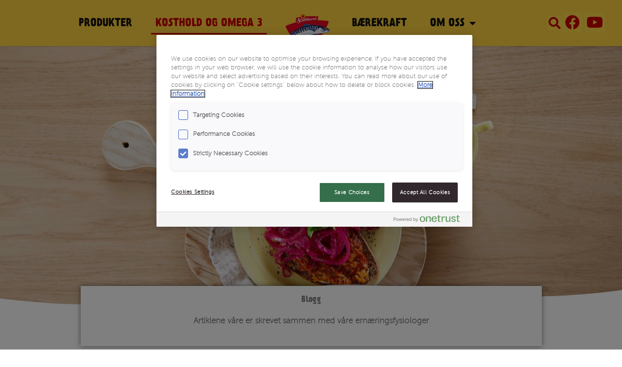

--- FILE ---
content_type: text/css
request_url: https://www.stabbur-makrell.no/wp-content/uploads/sites/42/elementor/css/post-615.css?ver=1735906008
body_size: 632
content:
.elementor-kit-615{--e-global-color-primary:#CC0000;--e-global-color-secondary:#FFDA4A;--e-global-color-text:#3A3A3A;--e-global-color-accent:#CC0000;--e-global-color-24df750:#06366D;--e-global-color-897d9d7:#FFFFFF;--e-global-typography-primary-font-family:"Pratar-Sans";--e-global-typography-primary-font-weight:600;--e-global-typography-secondary-font-family:"Pratar-Sans";--e-global-typography-secondary-font-size:1.3em;--e-global-typography-secondary-font-weight:400;--e-global-typography-text-font-family:"Museo-Sans";--e-global-typography-text-font-weight:400;--e-global-typography-accent-font-family:"Museo-Sans";--e-global-typography-accent-font-weight:600;--e-global-typography-6d5d7b9-font-family:"Pratar-Sans";--e-global-typography-6d5d7b9-font-size:1.3em;--e-global-typography-6d5d7b9-font-weight:600;--e-global-typography-6d5d7b9-text-transform:uppercase;--e-global-typography-59b7323-font-family:"Pratar-Sans";--e-global-typography-59b7323-font-size:1.2em;--e-global-typography-59b7323-font-weight:400;--e-global-typography-12d0fce-font-family:"Museo-Sans";--e-global-typography-12d0fce-font-size:17px;--e-global-typography-12d0fce-font-weight:600;--e-global-typography-12d0fce-line-height:1.8em;}.elementor-kit-615 e-page-transition{background-color:#FFBC7D;}.elementor-section.elementor-section-boxed > .elementor-container{max-width:1200px;}.e-con{--container-max-width:1200px;}.elementor-widget:not(:last-child){margin-block-end:20px;}.elementor-element{--widgets-spacing:20px 20px;}{}h1.entry-title{display:var(--page-title-display);}@media(max-width:1024px){.elementor-kit-615{--e-global-typography-12d0fce-font-size:16px;--e-global-typography-12d0fce-line-height:1.8em;}.elementor-section.elementor-section-boxed > .elementor-container{max-width:1024px;}.e-con{--container-max-width:1024px;}}@media(max-width:767px){.elementor-kit-615{--e-global-typography-12d0fce-font-size:15px;--e-global-typography-12d0fce-line-height:1.8em;}.elementor-section.elementor-section-boxed > .elementor-container{max-width:767px;}.e-con{--container-max-width:767px;}}/* Start Custom Fonts CSS */@font-face {
	font-family: 'Pratar-Sans';
	font-style: normal;
	font-weight: normal;
	font-display: auto;
	src: url('https://www.stabbur-makrell.no/wp-content/uploads/sites/42/2022/10/pratersansot-bold-webfont1.woff') format('woff');
}
/* End Custom Fonts CSS */
/* Start Custom Fonts CSS */@font-face {
	font-family: 'Museo-Sans';
	font-style: normal;
	font-weight: normal;
	font-display: auto;
	src: url('https://www.stabbur-makrell.no/wp-content/uploads/sites/42/2022/10/museosans-100-webfont.woff2') format('woff2'),
		url('https://www.stabbur-makrell.no/wp-content/uploads/sites/42/2022/10/museosans-100-webfont.woff') format('woff'),
		url('https://www.stabbur-makrell.no/wp-content/uploads/sites/42/2022/10/museosans-100-webfont.ttf') format('truetype');
}
/* End Custom Fonts CSS */

--- FILE ---
content_type: text/css
request_url: https://www.stabbur-makrell.no/wp-content/uploads/sites/42/elementor/css/post-18.css?ver=1735919210
body_size: 1948
content:
.elementor-18 .elementor-element.elementor-element-7c9586c5:not(.elementor-motion-effects-element-type-background), .elementor-18 .elementor-element.elementor-element-7c9586c5 > .elementor-motion-effects-container > .elementor-motion-effects-layer{background-image:url("https://www.stabbur-makrell.no/wp-content/uploads/sites/42/2022/02/2021-11-Stabbur-Makrell21813.DoneB_-scaled.jpg");background-position:center center;background-repeat:no-repeat;background-size:cover;}.elementor-18 .elementor-element.elementor-element-7c9586c5 > .elementor-background-overlay{background-color:var( --e-global-color-24df750 );opacity:0.33;transition:background 0.3s, border-radius 0.3s, opacity 0.3s;}.elementor-18 .elementor-element.elementor-element-7c9586c5 > .elementor-container{min-height:534px;}.elementor-18 .elementor-element.elementor-element-7c9586c5{transition:background 0.3s, border 0.3s, border-radius 0.3s, box-shadow 0.3s;margin-top:0px;margin-bottom:0px;padding:0px 70px 0px 070px;}.elementor-18 .elementor-element.elementor-element-7c9586c5 > .elementor-shape-bottom svg{width:calc(100% + 1.3px);height:44px;transform:translateX(-50%) rotateY(180deg);}.elementor-18 .elementor-element.elementor-element-6860b764 > .elementor-container{max-width:949px;}.elementor-18 .elementor-element.elementor-element-6860b764{margin-top:-40px;margin-bottom:0px;}.elementor-18 .elementor-element.elementor-element-67dc7ca:not(.elementor-motion-effects-element-type-background) > .elementor-widget-wrap, .elementor-18 .elementor-element.elementor-element-67dc7ca > .elementor-widget-wrap > .elementor-motion-effects-container > .elementor-motion-effects-layer{background-color:var( --e-global-color-897d9d7 );}.elementor-18 .elementor-element.elementor-element-67dc7ca > .elementor-element-populated{box-shadow:0px 0px 10px 0px rgba(0,0,0,0.5);transition:background 0.3s, border 0.3s, border-radius 0.3s, box-shadow 0.3s;padding:20px 40px 20px 40px;}.elementor-18 .elementor-element.elementor-element-67dc7ca > .elementor-element-populated > .elementor-background-overlay{transition:background 0.3s, border-radius 0.3s, opacity 0.3s;}.elementor-18 .elementor-element.elementor-element-2da71a49{text-align:center;}.elementor-18 .elementor-element.elementor-element-2da71a49 .elementor-heading-title{font-family:var( --e-global-typography-primary-font-family ), Sans-serif;font-weight:var( --e-global-typography-primary-font-weight );}.elementor-18 .elementor-element.elementor-element-32f66e0f{text-align:center;font-family:var( --e-global-typography-12d0fce-font-family ), Sans-serif;font-size:var( --e-global-typography-12d0fce-font-size );font-weight:var( --e-global-typography-12d0fce-font-weight );line-height:var( --e-global-typography-12d0fce-line-height );}.elementor-18 .elementor-element.elementor-element-3a81ea78{margin-top:040px;margin-bottom:80px;}.elementor-18 .elementor-element.elementor-element-4aaa13d5{--grid-row-gap:35px;--grid-column-gap:30px;}.elementor-18 .elementor-element.elementor-element-4aaa13d5 .elementor-posts-container .elementor-post__thumbnail{padding-bottom:calc( 0.38 * 100% );}.elementor-18 .elementor-element.elementor-element-4aaa13d5:after{content:"0.38";}.elementor-18 .elementor-element.elementor-element-4aaa13d5 .elementor-post__thumbnail__link{width:100%;}.elementor-18 .elementor-element.elementor-element-4aaa13d5 .elementor-post__meta-data span + span:before{content:"///";}.elementor-18 .elementor-element.elementor-element-4aaa13d5 .elementor-post__text{padding:20px 20px 20px 20px;margin-bottom:15px;}.elementor-18 .elementor-element.elementor-element-4aaa13d5 .elementor-post{box-shadow:0px 0px 10px 0px rgba(0,0,0,0.5);}.elementor-18 .elementor-element.elementor-element-4aaa13d5.elementor-posts--thumbnail-left .elementor-post__thumbnail__link{margin-right:20px;}.elementor-18 .elementor-element.elementor-element-4aaa13d5.elementor-posts--thumbnail-right .elementor-post__thumbnail__link{margin-left:20px;}.elementor-18 .elementor-element.elementor-element-4aaa13d5.elementor-posts--thumbnail-top .elementor-post__thumbnail__link{margin-bottom:20px;}.elementor-18 .elementor-element.elementor-element-4aaa13d5 .elementor-post__title, .elementor-18 .elementor-element.elementor-element-4aaa13d5 .elementor-post__title a{font-family:var( --e-global-typography-59b7323-font-family ), Sans-serif;font-size:var( --e-global-typography-59b7323-font-size );font-weight:var( --e-global-typography-59b7323-font-weight );}.elementor-18 .elementor-element.elementor-element-4aaa13d5 .elementor-post__title{margin-bottom:15px;}.elementor-18 .elementor-element.elementor-element-4aaa13d5 .elementor-post__meta-data{font-family:"Museo-Sans", Sans-serif;margin-bottom:15px;}.elementor-18 .elementor-element.elementor-element-4aaa13d5 .elementor-post__excerpt p{font-family:var( --e-global-typography-12d0fce-font-family ), Sans-serif;font-size:var( --e-global-typography-12d0fce-font-size );font-weight:var( --e-global-typography-12d0fce-font-weight );line-height:var( --e-global-typography-12d0fce-line-height );}.elementor-18 .elementor-element.elementor-element-4aaa13d5 .elementor-post__excerpt{margin-bottom:15px;}.elementor-18 .elementor-element.elementor-element-4aaa13d5 a.elementor-post__read-more{font-family:var( --e-global-typography-accent-font-family ), Sans-serif;font-weight:var( --e-global-typography-accent-font-weight );}.elementor-18 .elementor-element.elementor-element-4aaa13d5 .elementor-pagination{text-align:center;}body:not(.rtl) .elementor-18 .elementor-element.elementor-element-4aaa13d5 .elementor-pagination .page-numbers:not(:first-child){margin-left:calc( 10px/2 );}body:not(.rtl) .elementor-18 .elementor-element.elementor-element-4aaa13d5 .elementor-pagination .page-numbers:not(:last-child){margin-right:calc( 10px/2 );}body.rtl .elementor-18 .elementor-element.elementor-element-4aaa13d5 .elementor-pagination .page-numbers:not(:first-child){margin-right:calc( 10px/2 );}body.rtl .elementor-18 .elementor-element.elementor-element-4aaa13d5 .elementor-pagination .page-numbers:not(:last-child){margin-left:calc( 10px/2 );}.elementor-18 .elementor-element.elementor-element-3a9fda25{box-shadow:0px 0px 6px 0px rgba(0,0,0,0.5);margin-top:0px;margin-bottom:30px;padding:20px 20px 20px 20px;}.elementor-18 .elementor-element.elementor-element-12f981d5 .elementor-heading-title{color:var( --e-global-color-24df750 );font-family:var( --e-global-typography-secondary-font-family ), Sans-serif;font-size:var( --e-global-typography-secondary-font-size );font-weight:var( --e-global-typography-secondary-font-weight );}.elementor-18 .elementor-element.elementor-element-73295b7e .jet-search-filter{display:flex;flex-direction:column;align-items:stretch;}.elementor-18 .elementor-element.elementor-element-73295b7e .jet-search-filter__input-wrapper{max-width:100%;}.elementor-18 .elementor-element.elementor-element-73295b7e .jet-search-filter__input{font-family:"Museo-Sans", Sans-serif;}.elementor-18 .elementor-element.elementor-element-73295b7e .jet-search-filter__submit{font-family:"Museo-Sans", Sans-serif;}.elementor-18 .elementor-element.elementor-element-65b3d997 .jet-remove-all-filters__button{font-family:"Museo-Sans", Sans-serif;-webkit-align-self:center;align-self:center;}.elementor-18 .elementor-element.elementor-element-586de8f1{box-shadow:0px 0px 6px 0px rgba(0,0,0,0.5);margin-top:0px;margin-bottom:30px;padding:20px 20px 20px 20px;}.elementor-18 .elementor-element.elementor-element-45741066 .elementor-heading-title{color:var( --e-global-color-24df750 );font-family:var( --e-global-typography-secondary-font-family ), Sans-serif;font-size:var( --e-global-typography-secondary-font-size );font-weight:var( --e-global-typography-secondary-font-weight );}.elementor-18 .elementor-element.elementor-element-132af89a .jet-smart-filters-select.jet-filter{display:flex;}.elementor-18 .elementor-element.elementor-element-132af89a .jet-smart-filters-hierarchy.jet-filter .jet-select{display:flex;}.elementor-18 .elementor-element.elementor-element-132af89a .jet-filters-group{display:flex;flex-direction:column;margin-top:calc(-10px/2);margin-bottom:calc(-10px/2);}.elementor-18 .elementor-element.elementor-element-132af89a .jet-smart-filters-select.jet-filter .jet-select{max-width:400px;flex-basis:400px;}.elementor-18 .elementor-element.elementor-element-132af89a .jet-smart-filters-hierarchy.jet-filter .jet-select__control{max-width:400px;flex-basis:400px;}.elementor-18 .elementor-element.elementor-element-132af89a .jet-select{margin-left:auto;margin-right:0;}.elementor-18 .elementor-element.elementor-element-132af89a .jet-filters-group .jet-filter{margin-top:calc(10px/2);margin-bottom:calc(10px/2);}.elementor-18 .elementor-element.elementor-element-132af89a .jet-filter .jet-filters-group{margin-top:calc(-10px/2);margin-bottom:calc(-10px/2);}.elementor-18 .elementor-element.elementor-element-132af89a .jet-filter .jet-filters-group .jet-select{margin-top:calc(10px/2);margin-bottom:calc(10px/2);}body.elementor-page-18:not(.elementor-motion-effects-element-type-background), body.elementor-page-18 > .elementor-motion-effects-container > .elementor-motion-effects-layer{background-color:var( --e-global-color-897d9d7 );}@media(min-width:768px){.elementor-18 .elementor-element.elementor-element-15d96141{width:73.86%;}.elementor-18 .elementor-element.elementor-element-460eb661{width:25.363%;}}@media(max-width:1024px){.elementor-18 .elementor-element.elementor-element-32f66e0f{font-size:var( --e-global-typography-12d0fce-font-size );line-height:var( --e-global-typography-12d0fce-line-height );}.elementor-18 .elementor-element.elementor-element-3a81ea78{margin-top:0px;margin-bottom:50px;}.elementor-18 .elementor-element.elementor-element-4aaa13d5 .elementor-post__title, .elementor-18 .elementor-element.elementor-element-4aaa13d5 .elementor-post__title a{font-size:var( --e-global-typography-59b7323-font-size );}.elementor-18 .elementor-element.elementor-element-4aaa13d5 .elementor-post__excerpt p{font-size:var( --e-global-typography-12d0fce-font-size );line-height:var( --e-global-typography-12d0fce-line-height );}.elementor-18 .elementor-element.elementor-element-12f981d5 .elementor-heading-title{font-size:var( --e-global-typography-secondary-font-size );}.elementor-18 .elementor-element.elementor-element-45741066 .elementor-heading-title{font-size:var( --e-global-typography-secondary-font-size );}}@media(max-width:767px){.elementor-18 .elementor-element.elementor-element-32f66e0f{font-size:var( --e-global-typography-12d0fce-font-size );line-height:var( --e-global-typography-12d0fce-line-height );}.elementor-18 .elementor-element.elementor-element-3a81ea78{margin-top:0px;margin-bottom:50px;padding:0px 10px 0px 10px;}.elementor-18 .elementor-element.elementor-element-15d96141{width:100%;}.elementor-18 .elementor-element.elementor-element-4aaa13d5 .elementor-posts-container .elementor-post__thumbnail{padding-bottom:calc( 0.5 * 100% );}.elementor-18 .elementor-element.elementor-element-4aaa13d5:after{content:"0.5";}.elementor-18 .elementor-element.elementor-element-4aaa13d5 .elementor-post__thumbnail__link{width:100%;}.elementor-18 .elementor-element.elementor-element-4aaa13d5 .elementor-post__title, .elementor-18 .elementor-element.elementor-element-4aaa13d5 .elementor-post__title a{font-size:var( --e-global-typography-59b7323-font-size );}.elementor-18 .elementor-element.elementor-element-4aaa13d5 .elementor-post__excerpt p{font-size:var( --e-global-typography-12d0fce-font-size );line-height:var( --e-global-typography-12d0fce-line-height );}.elementor-18 .elementor-element.elementor-element-460eb661{width:100%;}.elementor-18 .elementor-element.elementor-element-460eb661 > .elementor-element-populated{padding:4px 4px 4px 4px;}.elementor-18 .elementor-element.elementor-element-3a9fda25{margin-top:20px;margin-bottom:0px;padding:0px 0px 0px 0px;}.elementor-18 .elementor-element.elementor-element-101c0d94 > .elementor-element-populated{margin:0px 0px 0px 0px;--e-column-margin-right:0px;--e-column-margin-left:0px;}.elementor-18 .elementor-element.elementor-element-12f981d5{text-align:center;}.elementor-18 .elementor-element.elementor-element-12f981d5 .elementor-heading-title{font-size:var( --e-global-typography-secondary-font-size );}.elementor-18 .elementor-element.elementor-element-586de8f1{margin-top:20px;margin-bottom:10px;padding:0px 0px 0px 0px;}.elementor-18 .elementor-element.elementor-element-45741066{text-align:center;}.elementor-18 .elementor-element.elementor-element-45741066 .elementor-heading-title{font-size:var( --e-global-typography-secondary-font-size );}}/* Start custom CSS for posts, class: .elementor-element-4aaa13d5 */.elementor-18 .elementor-element.elementor-element-4aaa13d5 .elementor-posts-container .elementor-post .elementor-post__thumbnail {
    padding-bottom: 0;
}

.elementor-18 .elementor-element.elementor-element-4aaa13d5 .elementor-posts-container .elementor-post .elementor-post__thumbnail img {
    position: relative;
    top: unset;
    left: unset;
    object-fit: cover;
    transform: unset;
    aspect-ratio: 16/10;
    width: 100%;
}

.elementor-476 .elementor-element.elementor-element-6811ce8:after {
    content: "";
}

@media screen and (min-width: 768px) {
    .elementor-18 .elementor-element.elementor-element-4aaa13d5 .elementor-post:first-of-type {
        grid-column-start: 1;
        grid-column-end: 3;
    }
}/* End custom CSS */
/* Start Custom Fonts CSS */@font-face {
	font-family: 'Museo-Sans';
	font-style: normal;
	font-weight: normal;
	font-display: auto;
	src: url('https://www.stabbur-makrell.no/wp-content/uploads/sites/42/2022/10/museosans-100-webfont.woff2') format('woff2'),
		url('https://www.stabbur-makrell.no/wp-content/uploads/sites/42/2022/10/museosans-100-webfont.woff') format('woff'),
		url('https://www.stabbur-makrell.no/wp-content/uploads/sites/42/2022/10/museosans-100-webfont.ttf') format('truetype');
}
/* End Custom Fonts CSS */

--- FILE ---
content_type: text/css
request_url: https://www.stabbur-makrell.no/wp-content/uploads/sites/42/elementor/css/post-1995.css?ver=1735906071
body_size: 2893
content:
.elementor-1995 .elementor-element.elementor-element-3e023c9c > .elementor-container > .elementor-column > .elementor-widget-wrap{align-content:center;align-items:center;}.elementor-1995 .elementor-element.elementor-element-3e023c9c:not(.elementor-motion-effects-element-type-background), .elementor-1995 .elementor-element.elementor-element-3e023c9c > .elementor-motion-effects-container > .elementor-motion-effects-layer{background-color:#FFD441;}.elementor-1995 .elementor-element.elementor-element-3e023c9c > .elementor-container{min-height:95px;}.elementor-1995 .elementor-element.elementor-element-3e023c9c{box-shadow:0px 0px 2px 0px rgba(0, 0, 0, 0.3);transition:background 0.3s, border 0.3s, border-radius 0.3s, box-shadow 0.3s;}.elementor-1995 .elementor-element.elementor-element-3e023c9c > .elementor-background-overlay{transition:background 0.3s, border-radius 0.3s, opacity 0.3s;}.elementor-bc-flex-widget .elementor-1995 .elementor-element.elementor-element-c98272d.elementor-column .elementor-widget-wrap{align-items:center;}.elementor-1995 .elementor-element.elementor-element-c98272d.elementor-column.elementor-element[data-element_type="column"] > .elementor-widget-wrap.elementor-element-populated{align-content:center;align-items:center;}.elementor-1995 .elementor-element.elementor-element-c98272d.elementor-column > .elementor-widget-wrap{justify-content:flex-end;}.elementor-1995 .elementor-element.elementor-element-9f18cdc{width:auto;max-width:auto;--e-nav-menu-horizontal-menu-item-margin:calc( 30px / 2 );}.elementor-1995 .elementor-element.elementor-element-9f18cdc .elementor-menu-toggle{margin:0 auto;}.elementor-1995 .elementor-element.elementor-element-9f18cdc .elementor-nav-menu .elementor-item{font-family:var( --e-global-typography-6d5d7b9-font-family ), Sans-serif;font-size:var( --e-global-typography-6d5d7b9-font-size );font-weight:var( --e-global-typography-6d5d7b9-font-weight );text-transform:var( --e-global-typography-6d5d7b9-text-transform );}.elementor-1995 .elementor-element.elementor-element-9f18cdc .elementor-nav-menu--main .elementor-item:hover,
					.elementor-1995 .elementor-element.elementor-element-9f18cdc .elementor-nav-menu--main .elementor-item.elementor-item-active,
					.elementor-1995 .elementor-element.elementor-element-9f18cdc .elementor-nav-menu--main .elementor-item.highlighted,
					.elementor-1995 .elementor-element.elementor-element-9f18cdc .elementor-nav-menu--main .elementor-item:focus{color:var( --e-global-color-primary );fill:var( --e-global-color-primary );}.elementor-1995 .elementor-element.elementor-element-9f18cdc .elementor-nav-menu--main:not(.e--pointer-framed) .elementor-item:before,
					.elementor-1995 .elementor-element.elementor-element-9f18cdc .elementor-nav-menu--main:not(.e--pointer-framed) .elementor-item:after{background-color:var( --e-global-color-primary );}.elementor-1995 .elementor-element.elementor-element-9f18cdc .e--pointer-framed .elementor-item:before,
					.elementor-1995 .elementor-element.elementor-element-9f18cdc .e--pointer-framed .elementor-item:after{border-color:var( --e-global-color-primary );}.elementor-1995 .elementor-element.elementor-element-9f18cdc .elementor-nav-menu--main .elementor-item.elementor-item-active{color:var( --e-global-color-primary );}.elementor-1995 .elementor-element.elementor-element-9f18cdc .elementor-nav-menu--main .elementor-item{padding-left:9px;padding-right:9px;}.elementor-1995 .elementor-element.elementor-element-9f18cdc .elementor-nav-menu--main:not(.elementor-nav-menu--layout-horizontal) .elementor-nav-menu > li:not(:last-child){margin-bottom:30px;}.elementor-bc-flex-widget .elementor-1995 .elementor-element.elementor-element-64148a7d.elementor-column .elementor-widget-wrap{align-items:center;}.elementor-1995 .elementor-element.elementor-element-64148a7d.elementor-column.elementor-element[data-element_type="column"] > .elementor-widget-wrap.elementor-element-populated{align-content:center;align-items:center;}.elementor-1995 .elementor-element.elementor-element-64148a7d.elementor-column > .elementor-widget-wrap{justify-content:center;}.elementor-1995 .elementor-element.elementor-element-408092ce > .elementor-widget-container{margin:0px 0px -50px 0px;}.elementor-1995 .elementor-element.elementor-element-408092ce img{width:100%;}.elementor-bc-flex-widget .elementor-1995 .elementor-element.elementor-element-4f28df99.elementor-column .elementor-widget-wrap{align-items:center;}.elementor-1995 .elementor-element.elementor-element-4f28df99.elementor-column.elementor-element[data-element_type="column"] > .elementor-widget-wrap.elementor-element-populated{align-content:center;align-items:center;}.elementor-1995 .elementor-element.elementor-element-4f28df99.elementor-column > .elementor-widget-wrap{justify-content:flex-start;}.elementor-1995 .elementor-element.elementor-element-226ca12c{width:auto;max-width:auto;--e-nav-menu-horizontal-menu-item-margin:calc( 30px / 2 );}.elementor-1995 .elementor-element.elementor-element-226ca12c .elementor-menu-toggle{margin:0 auto;}.elementor-1995 .elementor-element.elementor-element-226ca12c .elementor-nav-menu .elementor-item{font-family:var( --e-global-typography-6d5d7b9-font-family ), Sans-serif;font-size:var( --e-global-typography-6d5d7b9-font-size );font-weight:var( --e-global-typography-6d5d7b9-font-weight );text-transform:var( --e-global-typography-6d5d7b9-text-transform );}.elementor-1995 .elementor-element.elementor-element-226ca12c .elementor-nav-menu--main .elementor-item:hover,
					.elementor-1995 .elementor-element.elementor-element-226ca12c .elementor-nav-menu--main .elementor-item.elementor-item-active,
					.elementor-1995 .elementor-element.elementor-element-226ca12c .elementor-nav-menu--main .elementor-item.highlighted,
					.elementor-1995 .elementor-element.elementor-element-226ca12c .elementor-nav-menu--main .elementor-item:focus{color:var( --e-global-color-primary );fill:var( --e-global-color-primary );}.elementor-1995 .elementor-element.elementor-element-226ca12c .elementor-nav-menu--main:not(.e--pointer-framed) .elementor-item:before,
					.elementor-1995 .elementor-element.elementor-element-226ca12c .elementor-nav-menu--main:not(.e--pointer-framed) .elementor-item:after{background-color:var( --e-global-color-primary );}.elementor-1995 .elementor-element.elementor-element-226ca12c .e--pointer-framed .elementor-item:before,
					.elementor-1995 .elementor-element.elementor-element-226ca12c .e--pointer-framed .elementor-item:after{border-color:var( --e-global-color-primary );}.elementor-1995 .elementor-element.elementor-element-226ca12c .elementor-nav-menu--main .elementor-item.elementor-item-active{color:var( --e-global-color-primary );}.elementor-1995 .elementor-element.elementor-element-226ca12c .elementor-nav-menu--main .elementor-item{padding-left:9px;padding-right:9px;}.elementor-1995 .elementor-element.elementor-element-226ca12c .elementor-nav-menu--main:not(.elementor-nav-menu--layout-horizontal) .elementor-nav-menu > li:not(:last-child){margin-bottom:30px;}.elementor-1995 .elementor-element.elementor-element-226ca12c .elementor-nav-menu--dropdown a, .elementor-1995 .elementor-element.elementor-element-226ca12c .elementor-menu-toggle{color:var( --e-global-color-897d9d7 );}.elementor-1995 .elementor-element.elementor-element-226ca12c .elementor-nav-menu--dropdown{background-color:var( --e-global-color-primary );}.elementor-1995 .elementor-element.elementor-element-226ca12c .elementor-nav-menu--dropdown a:hover,
					.elementor-1995 .elementor-element.elementor-element-226ca12c .elementor-nav-menu--dropdown a.elementor-item-active,
					.elementor-1995 .elementor-element.elementor-element-226ca12c .elementor-nav-menu--dropdown a.highlighted,
					.elementor-1995 .elementor-element.elementor-element-226ca12c .elementor-menu-toggle:hover{color:#000000;}.elementor-1995 .elementor-element.elementor-element-226ca12c .elementor-nav-menu--dropdown a:hover,
					.elementor-1995 .elementor-element.elementor-element-226ca12c .elementor-nav-menu--dropdown a.elementor-item-active,
					.elementor-1995 .elementor-element.elementor-element-226ca12c .elementor-nav-menu--dropdown a.highlighted{background-color:#E1BF3B;}.elementor-1995 .elementor-element.elementor-element-226ca12c .elementor-nav-menu--dropdown .elementor-item, .elementor-1995 .elementor-element.elementor-element-226ca12c .elementor-nav-menu--dropdown  .elementor-sub-item{font-family:"Pratar-Sans", Sans-serif;}.elementor-bc-flex-widget .elementor-1995 .elementor-element.elementor-element-c6c3688.elementor-column .elementor-widget-wrap{align-items:center;}.elementor-1995 .elementor-element.elementor-element-c6c3688.elementor-column.elementor-element[data-element_type="column"] > .elementor-widget-wrap.elementor-element-populated{align-content:center;align-items:center;}.elementor-1995 .elementor-element.elementor-element-c6c3688.elementor-column > .elementor-widget-wrap{justify-content:flex-start;}.elementor-1995 .elementor-element.elementor-element-c6c3688 > .elementor-widget-wrap > .elementor-widget:not(.elementor-widget__width-auto):not(.elementor-widget__width-initial):not(:last-child):not(.elementor-absolute){margin-bottom:2px;}.elementor-1995 .elementor-element.elementor-element-fa5f445{width:auto;max-width:auto;}.elementor-1995 .elementor-element.elementor-element-fa5f445 > .elementor-widget-container{margin:0px 0px 0px 0px;}.elementor-1995 .elementor-element.elementor-element-fa5f445 .elementor-search-form{text-align:right;}.elementor-1995 .elementor-element.elementor-element-fa5f445 .elementor-search-form__toggle{--e-search-form-toggle-size:30px;--e-search-form-toggle-color:var( --e-global-color-primary );--e-search-form-toggle-background-color:var( --e-global-color-secondary );--e-search-form-toggle-icon-size:calc(83em / 100);}.elementor-1995 .elementor-element.elementor-element-fa5f445.elementor-search-form--skin-full_screen .elementor-search-form__container{background-color:#00689763;}.elementor-1995 .elementor-element.elementor-element-fa5f445 .elementor-search-form__input,
					.elementor-1995 .elementor-element.elementor-element-fa5f445 .elementor-search-form__icon,
					.elementor-1995 .elementor-element.elementor-element-fa5f445 .elementor-lightbox .dialog-lightbox-close-button,
					.elementor-1995 .elementor-element.elementor-element-fa5f445 .elementor-lightbox .dialog-lightbox-close-button:hover,
					.elementor-1995 .elementor-element.elementor-element-fa5f445.elementor-search-form--skin-full_screen input[type="search"].elementor-search-form__input{color:var( --e-global-color-secondary );fill:var( --e-global-color-secondary );}.elementor-1995 .elementor-element.elementor-element-fa5f445:not(.elementor-search-form--skin-full_screen) .elementor-search-form__container{border-radius:3px;}.elementor-1995 .elementor-element.elementor-element-fa5f445.elementor-search-form--skin-full_screen input[type="search"].elementor-search-form__input{border-radius:3px;}.elementor-1995 .elementor-element.elementor-element-6a6b2ab{--grid-template-columns:repeat(0, auto);width:auto;max-width:auto;--icon-size:30px;--grid-column-gap:0px;--grid-row-gap:0px;}.elementor-1995 .elementor-element.elementor-element-6a6b2ab .elementor-widget-container{text-align:right;}.elementor-1995 .elementor-element.elementor-element-6a6b2ab > .elementor-widget-container{margin:0px 0px 0px 0px;}.elementor-1995 .elementor-element.elementor-element-6a6b2ab .elementor-social-icon{background-color:var( --e-global-color-secondary );--icon-padding:0.2em;}.elementor-1995 .elementor-element.elementor-element-6a6b2ab .elementor-social-icon i{color:var( --e-global-color-primary );}.elementor-1995 .elementor-element.elementor-element-6a6b2ab .elementor-social-icon svg{fill:var( --e-global-color-primary );}.elementor-1995 .elementor-element.elementor-element-6a6b2ab .elementor-social-icon:hover{background-color:var( --e-global-color-secondary );}.elementor-1995 .elementor-element.elementor-element-6a6b2ab .elementor-social-icon:hover i{color:#025276;}.elementor-1995 .elementor-element.elementor-element-6a6b2ab .elementor-social-icon:hover svg{fill:#025276;}.elementor-1995 .elementor-element.elementor-element-15816af9:not(.elementor-motion-effects-element-type-background), .elementor-1995 .elementor-element.elementor-element-15816af9 > .elementor-motion-effects-container > .elementor-motion-effects-layer{background-color:var( --e-global-color-secondary );}.elementor-1995 .elementor-element.elementor-element-15816af9 > .elementor-container{min-height:400px;}.elementor-1995 .elementor-element.elementor-element-15816af9{box-shadow:2px 2px 7px 0px rgba(0, 0, 0, 0.17);transition:background 0.3s, border 0.3s, border-radius 0.3s, box-shadow 0.3s;}.elementor-1995 .elementor-element.elementor-element-15816af9 > .elementor-background-overlay{transition:background 0.3s, border-radius 0.3s, opacity 0.3s;}.elementor-1995 .elementor-element.elementor-element-dd48176 > .elementor-container > .elementor-column > .elementor-widget-wrap{align-content:center;align-items:center;}.elementor-1995 .elementor-element.elementor-element-dd48176:not(.elementor-motion-effects-element-type-background), .elementor-1995 .elementor-element.elementor-element-dd48176 > .elementor-motion-effects-container > .elementor-motion-effects-layer{background-color:#FFD441;}.elementor-1995 .elementor-element.elementor-element-dd48176 > .elementor-container{min-height:95px;}.elementor-1995 .elementor-element.elementor-element-dd48176{box-shadow:2px 2px 4px 0px rgba(0, 0, 0, 0.3);transition:background 0.3s, border 0.3s, border-radius 0.3s, box-shadow 0.3s;}.elementor-1995 .elementor-element.elementor-element-dd48176 > .elementor-background-overlay{transition:background 0.3s, border-radius 0.3s, opacity 0.3s;}.elementor-bc-flex-widget .elementor-1995 .elementor-element.elementor-element-66e9359.elementor-column .elementor-widget-wrap{align-items:center;}.elementor-1995 .elementor-element.elementor-element-66e9359.elementor-column.elementor-element[data-element_type="column"] > .elementor-widget-wrap.elementor-element-populated{align-content:center;align-items:center;}.elementor-1995 .elementor-element.elementor-element-66e9359.elementor-column > .elementor-widget-wrap{justify-content:center;}.elementor-1995 .elementor-element.elementor-element-3f2253e .elementor-heading-title{font-family:"Pratar-Sans", Sans-serif;font-weight:600;text-transform:uppercase;}.elementor-bc-flex-widget .elementor-1995 .elementor-element.elementor-element-b802456.elementor-column .elementor-widget-wrap{align-items:center;}.elementor-1995 .elementor-element.elementor-element-b802456.elementor-column.elementor-element[data-element_type="column"] > .elementor-widget-wrap.elementor-element-populated{align-content:center;align-items:center;}.elementor-1995 .elementor-element.elementor-element-b802456.elementor-column > .elementor-widget-wrap{justify-content:center;}.elementor-1995 .elementor-element.elementor-element-3e37465 .elementor-heading-title{font-family:"Pratar-Sans", Sans-serif;font-weight:600;text-transform:uppercase;}.elementor-bc-flex-widget .elementor-1995 .elementor-element.elementor-element-1956a4f.elementor-column .elementor-widget-wrap{align-items:center;}.elementor-1995 .elementor-element.elementor-element-1956a4f.elementor-column.elementor-element[data-element_type="column"] > .elementor-widget-wrap.elementor-element-populated{align-content:center;align-items:center;}.elementor-1995 .elementor-element.elementor-element-1956a4f.elementor-column > .elementor-widget-wrap{justify-content:center;}.elementor-1995 .elementor-element.elementor-element-3968f0a .elementor-heading-title{font-family:"Pratar-Sans", Sans-serif;font-weight:600;text-transform:uppercase;}.elementor-bc-flex-widget .elementor-1995 .elementor-element.elementor-element-b26f799.elementor-column .elementor-widget-wrap{align-items:center;}.elementor-1995 .elementor-element.elementor-element-b26f799.elementor-column.elementor-element[data-element_type="column"] > .elementor-widget-wrap.elementor-element-populated{align-content:center;align-items:center;}.elementor-1995 .elementor-element.elementor-element-b26f799.elementor-column > .elementor-widget-wrap{justify-content:center;}.elementor-1995 .elementor-element.elementor-element-46fefa6 .elementor-heading-title{font-family:"Pratar-Sans", Sans-serif;font-weight:600;text-transform:uppercase;}.elementor-bc-flex-widget .elementor-1995 .elementor-element.elementor-element-54369df.elementor-column .elementor-widget-wrap{align-items:center;}.elementor-1995 .elementor-element.elementor-element-54369df.elementor-column.elementor-element[data-element_type="column"] > .elementor-widget-wrap.elementor-element-populated{align-content:center;align-items:center;}.elementor-1995 .elementor-element.elementor-element-54369df.elementor-column > .elementor-widget-wrap{justify-content:center;}.elementor-1995 .elementor-element.elementor-element-9b730a6 .elementor-heading-title{font-family:"Pratar-Sans", Sans-serif;font-weight:600;text-transform:uppercase;}.elementor-theme-builder-content-area{height:400px;}.elementor-location-header:before, .elementor-location-footer:before{content:"";display:table;clear:both;}@media(max-width:1024px){.elementor-1995 .elementor-element.elementor-element-9f18cdc .elementor-nav-menu .elementor-item{font-size:var( --e-global-typography-6d5d7b9-font-size );}.elementor-1995 .elementor-element.elementor-element-9f18cdc .elementor-nav-menu--main .elementor-item{padding-left:0px;padding-right:0px;}.elementor-1995 .elementor-element.elementor-element-226ca12c .elementor-nav-menu .elementor-item{font-size:var( --e-global-typography-6d5d7b9-font-size );}.elementor-1995 .elementor-element.elementor-element-226ca12c .elementor-nav-menu--main .elementor-item{padding-left:0px;padding-right:0px;}.elementor-1995 .elementor-element.elementor-element-c6c3688.elementor-column > .elementor-widget-wrap{justify-content:flex-start;}.elementor-1995 .elementor-element.elementor-element-fa5f445{width:auto;max-width:auto;align-self:center;}.elementor-1995 .elementor-element.elementor-element-fa5f445 > .elementor-widget-container{margin:0% 0% 0% 6%;}.elementor-1995 .elementor-element.elementor-element-6a6b2ab > .elementor-widget-container{margin:0px 0px 0px 0px;}.elementor-1995 .elementor-element.elementor-element-15816af9{margin-top:0px;margin-bottom:0px;padding:0px 0px 0px 0px;}.elementor-1995 .elementor-element.elementor-element-706b373a > .elementor-element-populated{margin:0px 0px 0px 0px;--e-column-margin-right:0px;--e-column-margin-left:0px;padding:0px 0px 0px 0px;}.elementor-1995 .elementor-element.elementor-element-17745df3 > .elementor-widget-container{margin:0px 0px 0px 0px;padding:0px 0px 0px 0px;}.elementor-1995 .elementor-element.elementor-element-dd48176 > .elementor-container{min-height:90px;}.elementor-1995 .elementor-element.elementor-element-dd48176{padding:0px 0px 0px 0px;}.elementor-bc-flex-widget .elementor-1995 .elementor-element.elementor-element-66e9359.elementor-column .elementor-widget-wrap{align-items:center;}.elementor-1995 .elementor-element.elementor-element-66e9359.elementor-column.elementor-element[data-element_type="column"] > .elementor-widget-wrap.elementor-element-populated{align-content:center;align-items:center;}.elementor-1995 .elementor-element.elementor-element-66e9359 > .elementor-element-populated{margin:0px 0px 0px 0px;--e-column-margin-right:0px;--e-column-margin-left:0px;padding:20px 0px 20px 0px;}.elementor-1995 .elementor-element.elementor-element-b030553 img{height:60px;}.elementor-1995 .elementor-element.elementor-element-3f2253e{text-align:center;}.elementor-bc-flex-widget .elementor-1995 .elementor-element.elementor-element-b802456.elementor-column .elementor-widget-wrap{align-items:center;}.elementor-1995 .elementor-element.elementor-element-b802456.elementor-column.elementor-element[data-element_type="column"] > .elementor-widget-wrap.elementor-element-populated{align-content:center;align-items:center;}.elementor-1995 .elementor-element.elementor-element-b802456 > .elementor-element-populated{margin:0px 0px 0px 0px;--e-column-margin-right:0px;--e-column-margin-left:0px;padding:020px 0px 020px 0px;}.elementor-1995 .elementor-element.elementor-element-ae95950 img{height:60px;}.elementor-1995 .elementor-element.elementor-element-3e37465{text-align:center;}.elementor-bc-flex-widget .elementor-1995 .elementor-element.elementor-element-1956a4f.elementor-column .elementor-widget-wrap{align-items:center;}.elementor-1995 .elementor-element.elementor-element-1956a4f.elementor-column.elementor-element[data-element_type="column"] > .elementor-widget-wrap.elementor-element-populated{align-content:center;align-items:center;}.elementor-1995 .elementor-element.elementor-element-1956a4f > .elementor-element-populated{margin:0px 0px 0px 0px;--e-column-margin-right:0px;--e-column-margin-left:0px;padding:20px 0px 20px 0px;}.elementor-1995 .elementor-element.elementor-element-60b7b55 img{height:60px;}.elementor-1995 .elementor-element.elementor-element-3968f0a{text-align:center;}.elementor-bc-flex-widget .elementor-1995 .elementor-element.elementor-element-b26f799.elementor-column .elementor-widget-wrap{align-items:center;}.elementor-1995 .elementor-element.elementor-element-b26f799.elementor-column.elementor-element[data-element_type="column"] > .elementor-widget-wrap.elementor-element-populated{align-content:center;align-items:center;}.elementor-1995 .elementor-element.elementor-element-b26f799 > .elementor-element-populated{margin:0px 0px 0px 0px;--e-column-margin-right:0px;--e-column-margin-left:0px;padding:20px 0px 20px 0px;}.elementor-1995 .elementor-element.elementor-element-c62b99d img{height:60px;}.elementor-1995 .elementor-element.elementor-element-46fefa6{text-align:center;}.elementor-bc-flex-widget .elementor-1995 .elementor-element.elementor-element-54369df.elementor-column .elementor-widget-wrap{align-items:center;}.elementor-1995 .elementor-element.elementor-element-54369df.elementor-column.elementor-element[data-element_type="column"] > .elementor-widget-wrap.elementor-element-populated{align-content:center;align-items:center;}.elementor-1995 .elementor-element.elementor-element-54369df > .elementor-element-populated{margin:0px 0px 0px 0px;--e-column-margin-right:0px;--e-column-margin-left:0px;padding:20px 0px 20px 0px;}.elementor-1995 .elementor-element.elementor-element-edde2ce img{height:60px;}.elementor-1995 .elementor-element.elementor-element-9b730a6{text-align:center;}}@media(max-width:767px){.elementor-1995 .elementor-element.elementor-element-3e023c9c{z-index:0;}.elementor-1995 .elementor-element.elementor-element-c98272d{width:33%;}.elementor-1995 .elementor-element.elementor-element-9f18cdc .elementor-nav-menu .elementor-item{font-size:var( --e-global-typography-6d5d7b9-font-size );}.elementor-1995 .elementor-element.elementor-element-64148a7d{width:33%;}.elementor-1995 .elementor-element.elementor-element-408092ce > .elementor-widget-container{margin:0px 0px 0px 0px;padding:0px 0px 0px 0px;}.elementor-1995 .elementor-element.elementor-element-408092ce{z-index:99;}.elementor-1995 .elementor-element.elementor-element-408092ce img{width:100%;}.elementor-1995 .elementor-element.elementor-element-4f28df99{width:33%;}.elementor-1995 .elementor-element.elementor-element-226ca12c .elementor-nav-menu .elementor-item{font-size:var( --e-global-typography-6d5d7b9-font-size );}.elementor-1995 .elementor-element.elementor-element-c6c3688{width:33%;}.elementor-bc-flex-widget .elementor-1995 .elementor-element.elementor-element-c6c3688.elementor-column .elementor-widget-wrap{align-items:center;}.elementor-1995 .elementor-element.elementor-element-c6c3688.elementor-column.elementor-element[data-element_type="column"] > .elementor-widget-wrap.elementor-element-populated{align-content:center;align-items:center;}.elementor-1995 .elementor-element.elementor-element-c6c3688.elementor-column > .elementor-widget-wrap{justify-content:center;}.elementor-1995 .elementor-element.elementor-element-fa5f445 > .elementor-widget-container{margin:0px 0px 0px 0px;}.elementor-1995 .elementor-element.elementor-element-15816af9 > .elementor-container{min-height:0px;}.elementor-1995 .elementor-element.elementor-element-15816af9{padding:0px 0px 0px 0px;z-index:100;}.elementor-bc-flex-widget .elementor-1995 .elementor-element.elementor-element-706b373a.elementor-column .elementor-widget-wrap{align-items:center;}.elementor-1995 .elementor-element.elementor-element-706b373a.elementor-column.elementor-element[data-element_type="column"] > .elementor-widget-wrap.elementor-element-populated{align-content:center;align-items:center;}.elementor-1995 .elementor-element.elementor-element-706b373a.elementor-column > .elementor-widget-wrap{justify-content:center;}.elementor-1995 .elementor-element.elementor-element-17745df3{width:auto;max-width:auto;text-align:center;}.elementor-1995 .elementor-element.elementor-element-17745df3 > .elementor-widget-container{margin:2px 0px -15px 0px;padding:0px 0px 0px 0px;}.elementor-1995 .elementor-element.elementor-element-17745df3 img{width:23%;}.elementor-1995 .elementor-element.elementor-element-dd48176{padding:2px 05px 2px 05px;}.elementor-1995 .elementor-element.elementor-element-66e9359{width:20%;}.elementor-bc-flex-widget .elementor-1995 .elementor-element.elementor-element-66e9359.elementor-column .elementor-widget-wrap{align-items:space-between;}.elementor-1995 .elementor-element.elementor-element-66e9359.elementor-column.elementor-element[data-element_type="column"] > .elementor-widget-wrap.elementor-element-populated{align-content:space-between;align-items:space-between;}.elementor-1995 .elementor-element.elementor-element-66e9359.elementor-column > .elementor-widget-wrap{justify-content:center;}.elementor-1995 .elementor-element.elementor-element-66e9359 > .elementor-widget-wrap > .elementor-widget:not(.elementor-widget__width-auto):not(.elementor-widget__width-initial):not(:last-child):not(.elementor-absolute){margin-bottom:0px;}.elementor-1995 .elementor-element.elementor-element-66e9359 > .elementor-element-populated{padding:5px 2px 2px 2px;}.elementor-1995 .elementor-element.elementor-element-b030553 > .elementor-widget-container{padding:0px 5px 0px 5px;}.elementor-1995 .elementor-element.elementor-element-3f2253e{text-align:center;}.elementor-1995 .elementor-element.elementor-element-3f2253e .elementor-heading-title{font-size:10px;}.elementor-1995 .elementor-element.elementor-element-b802456{width:20%;}.elementor-bc-flex-widget .elementor-1995 .elementor-element.elementor-element-b802456.elementor-column .elementor-widget-wrap{align-items:space-between;}.elementor-1995 .elementor-element.elementor-element-b802456.elementor-column.elementor-element[data-element_type="column"] > .elementor-widget-wrap.elementor-element-populated{align-content:space-between;align-items:space-between;}.elementor-1995 .elementor-element.elementor-element-b802456.elementor-column > .elementor-widget-wrap{justify-content:center;}.elementor-1995 .elementor-element.elementor-element-b802456 > .elementor-widget-wrap > .elementor-widget:not(.elementor-widget__width-auto):not(.elementor-widget__width-initial):not(:last-child):not(.elementor-absolute){margin-bottom:0px;}.elementor-1995 .elementor-element.elementor-element-b802456 > .elementor-element-populated{padding:5px 2px 2px 2px;}.elementor-1995 .elementor-element.elementor-element-ae95950 > .elementor-widget-container{padding:0px 5px 0px 5px;}.elementor-1995 .elementor-element.elementor-element-3e37465{text-align:center;}.elementor-1995 .elementor-element.elementor-element-3e37465 .elementor-heading-title{font-size:10px;}.elementor-1995 .elementor-element.elementor-element-1956a4f{width:20%;}.elementor-bc-flex-widget .elementor-1995 .elementor-element.elementor-element-1956a4f.elementor-column .elementor-widget-wrap{align-items:space-between;}.elementor-1995 .elementor-element.elementor-element-1956a4f.elementor-column.elementor-element[data-element_type="column"] > .elementor-widget-wrap.elementor-element-populated{align-content:space-between;align-items:space-between;}.elementor-1995 .elementor-element.elementor-element-1956a4f.elementor-column > .elementor-widget-wrap{justify-content:center;}.elementor-1995 .elementor-element.elementor-element-1956a4f > .elementor-widget-wrap > .elementor-widget:not(.elementor-widget__width-auto):not(.elementor-widget__width-initial):not(:last-child):not(.elementor-absolute){margin-bottom:0px;}.elementor-1995 .elementor-element.elementor-element-1956a4f > .elementor-element-populated{padding:5px 2px 2px 2px;}.elementor-1995 .elementor-element.elementor-element-60b7b55 > .elementor-widget-container{margin:0px 0px 0px 0px;padding:0px 00px 05px 0px;}.elementor-1995 .elementor-element.elementor-element-3968f0a{text-align:center;}.elementor-1995 .elementor-element.elementor-element-3968f0a .elementor-heading-title{font-size:10px;}.elementor-1995 .elementor-element.elementor-element-b26f799{width:20%;}.elementor-bc-flex-widget .elementor-1995 .elementor-element.elementor-element-b26f799.elementor-column .elementor-widget-wrap{align-items:space-between;}.elementor-1995 .elementor-element.elementor-element-b26f799.elementor-column.elementor-element[data-element_type="column"] > .elementor-widget-wrap.elementor-element-populated{align-content:space-between;align-items:space-between;}.elementor-1995 .elementor-element.elementor-element-b26f799.elementor-column > .elementor-widget-wrap{justify-content:center;}.elementor-1995 .elementor-element.elementor-element-b26f799 > .elementor-widget-wrap > .elementor-widget:not(.elementor-widget__width-auto):not(.elementor-widget__width-initial):not(:last-child):not(.elementor-absolute){margin-bottom:0px;}.elementor-1995 .elementor-element.elementor-element-b26f799 > .elementor-element-populated{padding:5px 2px 2px 2px;}.elementor-1995 .elementor-element.elementor-element-c62b99d > .elementor-widget-container{padding:0px 5px 0px 5px;}.elementor-1995 .elementor-element.elementor-element-46fefa6{text-align:center;}.elementor-1995 .elementor-element.elementor-element-46fefa6 .elementor-heading-title{font-size:10px;}.elementor-1995 .elementor-element.elementor-element-54369df{width:20%;}.elementor-bc-flex-widget .elementor-1995 .elementor-element.elementor-element-54369df.elementor-column .elementor-widget-wrap{align-items:space-between;}.elementor-1995 .elementor-element.elementor-element-54369df.elementor-column.elementor-element[data-element_type="column"] > .elementor-widget-wrap.elementor-element-populated{align-content:space-between;align-items:space-between;}.elementor-1995 .elementor-element.elementor-element-54369df.elementor-column > .elementor-widget-wrap{justify-content:center;}.elementor-1995 .elementor-element.elementor-element-54369df > .elementor-widget-wrap > .elementor-widget:not(.elementor-widget__width-auto):not(.elementor-widget__width-initial):not(:last-child):not(.elementor-absolute){margin-bottom:0px;}.elementor-1995 .elementor-element.elementor-element-54369df > .elementor-element-populated{padding:5px 2px 2px 2px;}.elementor-1995 .elementor-element.elementor-element-edde2ce > .elementor-widget-container{padding:0px 5px 0px 5px;}.elementor-1995 .elementor-element.elementor-element-9b730a6{text-align:center;}.elementor-1995 .elementor-element.elementor-element-9b730a6 .elementor-heading-title{font-size:10px;}}@media(min-width:768px){.elementor-1995 .elementor-element.elementor-element-c98272d{width:43.696%;}.elementor-1995 .elementor-element.elementor-element-64148a7d{width:11.363%;}.elementor-1995 .elementor-element.elementor-element-4f28df99{width:32.208%;}.elementor-1995 .elementor-element.elementor-element-c6c3688{width:12.687%;}}/* Start custom CSS for nav-menu, class: .elementor-element-226ca12c */.elementor-1995 .elementor-element.elementor-element-226ca12c .elementor-nav-menu--dropdown {
    transform: translateY(-4px);
}/* End custom CSS */
/* Start custom CSS for section, class: .elementor-element-15816af9 */.elementor-1995 .elementor-element.elementor-element-15816af9{
    
    visibility:hidden;
}

@media only screen and (max-width: 768px) {
    
    .elementor-1995 .elementor-element.elementor-element-15816af9{
  
      position: fixed;
        top: 0;
  width: 100%;
  z-index:99;
  
  border-bottom-right-radius:1000px;
  border-bottom-left-radius:1000px;
  visibility:visible;
    }
    
  @media only screen and (orientation: landscape)   {
  
      .elementor-1995 .elementor-element.elementor-element-15816af9 img{
          width:15% !important;
      }
      
  }
       
    
}/* End custom CSS */
/* Start custom CSS for section, class: .elementor-element-dd48176 */.elementor-1995 .elementor-element.elementor-element-dd48176{
    visibility: hidden;
}

@media only screen and (max-width: 768px) {
    
    .elementor-1995 .elementor-element.elementor-element-dd48176{
       overflow: hidden;
      position: fixed;
        bottom: 0;
  width: 100%;
  z-index:99999;
     visibility: visible;
    }
    
    
     .elementor-1995 .elementor-element.elementor-element-dd48176 img{
        width:90% !important;
    }
 
    @media only screen and (orientation: landscape)   {
    
    .elementor-1995 .elementor-element.elementor-element-dd48176{
       overflow: hidden;
      position: fixed;
        bottom: 0;
  width: 100%;
  padding:0px;
  z-index:99;
     visibility: visible;
     
     
    }

    
    .elementor-21 .elementor-element.elementor-element > .elementor-widget-container{
        padding:0px !important;
    }
    
    
    .elementor-1995 .elementor-element.elementor-element-dd48176 .ikon{
        width:40% !important;
        padding:0px;
    }
    
    
    
    .elementor-1995 .elementor-element.elementor-element-dd48176 p{
        font-size:15px;
    }
    
 
       
    
}   
    
}


.elementor-1995 .elementor-element.elementor-element-dd48176 img {
    object-fit: contain;
}/* End custom CSS */

--- FILE ---
content_type: text/css
request_url: https://www.stabbur-makrell.no/wp-content/uploads/sites/42/elementor/css/post-1414.css?ver=1741355594
body_size: 1592
content:
.elementor-1414 .elementor-element.elementor-element-917029b:not(.elementor-motion-effects-element-type-background), .elementor-1414 .elementor-element.elementor-element-917029b > .elementor-motion-effects-container > .elementor-motion-effects-layer{background-color:#06366D;}.elementor-1414 .elementor-element.elementor-element-917029b{transition:background 0.3s, border 0.3s, border-radius 0.3s, box-shadow 0.3s;}.elementor-1414 .elementor-element.elementor-element-917029b > .elementor-background-overlay{transition:background 0.3s, border-radius 0.3s, opacity 0.3s;}.elementor-1414 .elementor-element.elementor-element-3961f59b > .elementor-widget-wrap > .elementor-widget:not(.elementor-widget__width-auto):not(.elementor-widget__width-initial):not(:last-child):not(.elementor-absolute){margin-bottom:10px;}.elementor-1414 .elementor-element.elementor-element-3961f59b > .elementor-element-populated{padding:3% 10% 2% 10%;}.elementor-1414 .elementor-element.elementor-element-613f008d > .elementor-widget-container{margin:0px 0px 20px 0px;padding:0px 0px 0px 0px;}.elementor-1414 .elementor-element.elementor-element-613f008d img{width:11%;}.elementor-1414 .elementor-element.elementor-element-5ea95b .elementor-nav-menu .elementor-item{font-family:"DIN2014", Sans-serif;font-size:15px;font-weight:600;}.elementor-1414 .elementor-element.elementor-element-5ea95b .elementor-nav-menu--main .elementor-item{color:var( --e-global-color-897d9d7 );fill:var( --e-global-color-897d9d7 );}.elementor-1414 .elementor-element.elementor-element-5ea95b .elementor-nav-menu--main .elementor-item:hover,
					.elementor-1414 .elementor-element.elementor-element-5ea95b .elementor-nav-menu--main .elementor-item.elementor-item-active,
					.elementor-1414 .elementor-element.elementor-element-5ea95b .elementor-nav-menu--main .elementor-item.highlighted,
					.elementor-1414 .elementor-element.elementor-element-5ea95b .elementor-nav-menu--main .elementor-item:focus{color:var( --e-global-color-897d9d7 );fill:var( --e-global-color-897d9d7 );}.elementor-1414 .elementor-element.elementor-element-5ea95b .elementor-nav-menu--main:not(.e--pointer-framed) .elementor-item:before,
					.elementor-1414 .elementor-element.elementor-element-5ea95b .elementor-nav-menu--main:not(.e--pointer-framed) .elementor-item:after{background-color:#FFFFFF00;}.elementor-1414 .elementor-element.elementor-element-5ea95b .e--pointer-framed .elementor-item:before,
					.elementor-1414 .elementor-element.elementor-element-5ea95b .e--pointer-framed .elementor-item:after{border-color:#FFFFFF00;}.elementor-1414 .elementor-element.elementor-element-5a056da7{text-align:center;color:var( --e-global-color-897d9d7 );}.elementor-1414 .elementor-element.elementor-element-39349d32{--grid-template-columns:repeat(0, auto);--icon-size:34px;--grid-column-gap:12px;--grid-row-gap:0px;}.elementor-1414 .elementor-element.elementor-element-39349d32 .elementor-widget-container{text-align:center;}.elementor-1414 .elementor-element.elementor-element-39349d32 .elementor-social-icon{background-color:var( --e-global-color-24df750 );--icon-padding:0.4em;}.elementor-1414 .elementor-element.elementor-element-1cc49665{text-align:center;color:var( --e-global-color-897d9d7 );}.elementor-1414 .elementor-element.elementor-element-fccd502:not(.elementor-motion-effects-element-type-background), .elementor-1414 .elementor-element.elementor-element-fccd502 > .elementor-motion-effects-container > .elementor-motion-effects-layer{background-color:var( --e-global-color-24df750 );}.elementor-1414 .elementor-element.elementor-element-fccd502{transition:background 0.3s, border 0.3s, border-radius 0.3s, box-shadow 0.3s;}.elementor-1414 .elementor-element.elementor-element-fccd502 > .elementor-background-overlay{transition:background 0.3s, border-radius 0.3s, opacity 0.3s;}.elementor-1414 .elementor-element.elementor-element-c08029b > .elementor-widget-wrap > .elementor-widget:not(.elementor-widget__width-auto):not(.elementor-widget__width-initial):not(:last-child):not(.elementor-absolute){margin-bottom:10px;}.elementor-1414 .elementor-element.elementor-element-c08029b > .elementor-element-populated{padding:3% 10% 2% 10%;}.elementor-1414 .elementor-element.elementor-element-991eab4 > .elementor-widget-container{margin:0px 0px 20px 0px;padding:0px 0px 0px 0px;}.elementor-1414 .elementor-element.elementor-element-991eab4 img{width:11%;}.elementor-1414 .elementor-element.elementor-element-d94f190 .elementor-nav-menu .elementor-item{font-family:"DIN2014", Sans-serif;font-size:15px;font-weight:600;}.elementor-1414 .elementor-element.elementor-element-d94f190 .elementor-nav-menu--main .elementor-item{color:var( --e-global-color-897d9d7 );fill:var( --e-global-color-897d9d7 );}.elementor-1414 .elementor-element.elementor-element-d94f190 .elementor-nav-menu--main .elementor-item:hover,
					.elementor-1414 .elementor-element.elementor-element-d94f190 .elementor-nav-menu--main .elementor-item.elementor-item-active,
					.elementor-1414 .elementor-element.elementor-element-d94f190 .elementor-nav-menu--main .elementor-item.highlighted,
					.elementor-1414 .elementor-element.elementor-element-d94f190 .elementor-nav-menu--main .elementor-item:focus{color:var( --e-global-color-897d9d7 );fill:var( --e-global-color-897d9d7 );}.elementor-1414 .elementor-element.elementor-element-d94f190 .elementor-nav-menu--main:not(.e--pointer-framed) .elementor-item:before,
					.elementor-1414 .elementor-element.elementor-element-d94f190 .elementor-nav-menu--main:not(.e--pointer-framed) .elementor-item:after{background-color:#FFFFFF00;}.elementor-1414 .elementor-element.elementor-element-d94f190 .e--pointer-framed .elementor-item:before,
					.elementor-1414 .elementor-element.elementor-element-d94f190 .e--pointer-framed .elementor-item:after{border-color:#FFFFFF00;}.elementor-1414 .elementor-element.elementor-element-f791c81 .elementor-nav-menu .elementor-item{font-family:"DIN2014", Sans-serif;font-size:15px;font-weight:600;}.elementor-1414 .elementor-element.elementor-element-f791c81 .elementor-nav-menu--main .elementor-item{color:var( --e-global-color-897d9d7 );fill:var( --e-global-color-897d9d7 );}.elementor-1414 .elementor-element.elementor-element-f791c81 .elementor-nav-menu--main .elementor-item:hover,
					.elementor-1414 .elementor-element.elementor-element-f791c81 .elementor-nav-menu--main .elementor-item.elementor-item-active,
					.elementor-1414 .elementor-element.elementor-element-f791c81 .elementor-nav-menu--main .elementor-item.highlighted,
					.elementor-1414 .elementor-element.elementor-element-f791c81 .elementor-nav-menu--main .elementor-item:focus{color:var( --e-global-color-897d9d7 );fill:var( --e-global-color-897d9d7 );}.elementor-1414 .elementor-element.elementor-element-f791c81 .elementor-nav-menu--main:not(.e--pointer-framed) .elementor-item:before,
					.elementor-1414 .elementor-element.elementor-element-f791c81 .elementor-nav-menu--main:not(.e--pointer-framed) .elementor-item:after{background-color:#FFFFFF00;}.elementor-1414 .elementor-element.elementor-element-f791c81 .e--pointer-framed .elementor-item:before,
					.elementor-1414 .elementor-element.elementor-element-f791c81 .e--pointer-framed .elementor-item:after{border-color:#FFFFFF00;}.elementor-1414 .elementor-element.elementor-element-a224dfc > .elementor-widget-container{padding:0px 150px 0px 150px;}.elementor-1414 .elementor-element.elementor-element-a224dfc{text-align:center;color:var( --e-global-color-897d9d7 );}.elementor-1414 .elementor-element.elementor-element-7c5119d > .elementor-widget-container{padding:0px 0px 0px 0px;}.elementor-1414 .elementor-element.elementor-element-7c5119d{text-align:center;color:var( --e-global-color-897d9d7 );}.elementor-1414 .elementor-element.elementor-element-6ca1cc2{--grid-template-columns:repeat(0, auto);--icon-size:34px;--grid-column-gap:12px;--grid-row-gap:0px;}.elementor-1414 .elementor-element.elementor-element-6ca1cc2 .elementor-widget-container{text-align:center;}.elementor-1414 .elementor-element.elementor-element-6ca1cc2 .elementor-social-icon{background-color:var( --e-global-color-24df750 );--icon-padding:0.4em;}.elementor-1414 .elementor-element.elementor-element-7bff5b6{text-align:center;color:var( --e-global-color-897d9d7 );}.elementor-1414 .elementor-element.elementor-element-6b5cad9:not(.elementor-motion-effects-element-type-background), .elementor-1414 .elementor-element.elementor-element-6b5cad9 > .elementor-motion-effects-container > .elementor-motion-effects-layer{background-color:#06366D;}.elementor-1414 .elementor-element.elementor-element-6b5cad9{transition:background 0.3s, border 0.3s, border-radius 0.3s, box-shadow 0.3s;margin-top:0px;margin-bottom:0px;padding:0px 0px 50px 0px;}.elementor-1414 .elementor-element.elementor-element-6b5cad9 > .elementor-background-overlay{transition:background 0.3s, border-radius 0.3s, opacity 0.3s;}.elementor-1414 .elementor-element.elementor-element-46b1868 > .elementor-widget-container{padding:30px 0px 0px 0px;}.elementor-1414 .elementor-element.elementor-element-46b1868{text-align:center;}.elementor-1414 .elementor-element.elementor-element-46b1868 img{width:12%;}.elementor-1414 .elementor-element.elementor-element-5338f04 .elementor-nav-menu .elementor-item{font-family:"Museo-Sans", Sans-serif;font-size:15px;font-weight:600;}.elementor-1414 .elementor-element.elementor-element-5338f04 .elementor-nav-menu--main .elementor-item{color:var( --e-global-color-897d9d7 );fill:var( --e-global-color-897d9d7 );}.elementor-1414 .elementor-element.elementor-element-5338f04 .elementor-nav-menu--main .elementor-item:hover,
					.elementor-1414 .elementor-element.elementor-element-5338f04 .elementor-nav-menu--main .elementor-item.elementor-item-active,
					.elementor-1414 .elementor-element.elementor-element-5338f04 .elementor-nav-menu--main .elementor-item.highlighted,
					.elementor-1414 .elementor-element.elementor-element-5338f04 .elementor-nav-menu--main .elementor-item:focus{color:var( --e-global-color-897d9d7 );fill:var( --e-global-color-897d9d7 );}.elementor-1414 .elementor-element.elementor-element-5338f04 .elementor-nav-menu--main:not(.e--pointer-framed) .elementor-item:before,
					.elementor-1414 .elementor-element.elementor-element-5338f04 .elementor-nav-menu--main:not(.e--pointer-framed) .elementor-item:after{background-color:#FFFFFF00;}.elementor-1414 .elementor-element.elementor-element-5338f04 .e--pointer-framed .elementor-item:before,
					.elementor-1414 .elementor-element.elementor-element-5338f04 .e--pointer-framed .elementor-item:after{border-color:#FFFFFF00;}.elementor-1414 .elementor-element.elementor-element-05134aa .elementor-nav-menu .elementor-item{font-family:"Museo-Sans", Sans-serif;font-size:15px;font-weight:600;}.elementor-1414 .elementor-element.elementor-element-05134aa .elementor-nav-menu--main .elementor-item{color:var( --e-global-color-897d9d7 );fill:var( --e-global-color-897d9d7 );}.elementor-1414 .elementor-element.elementor-element-05134aa .elementor-nav-menu--main .elementor-item:hover,
					.elementor-1414 .elementor-element.elementor-element-05134aa .elementor-nav-menu--main .elementor-item.elementor-item-active,
					.elementor-1414 .elementor-element.elementor-element-05134aa .elementor-nav-menu--main .elementor-item.highlighted,
					.elementor-1414 .elementor-element.elementor-element-05134aa .elementor-nav-menu--main .elementor-item:focus{color:var( --e-global-color-897d9d7 );fill:var( --e-global-color-897d9d7 );}.elementor-1414 .elementor-element.elementor-element-05134aa .elementor-nav-menu--main:not(.e--pointer-framed) .elementor-item:before,
					.elementor-1414 .elementor-element.elementor-element-05134aa .elementor-nav-menu--main:not(.e--pointer-framed) .elementor-item:after{background-color:#FFFFFF00;}.elementor-1414 .elementor-element.elementor-element-05134aa .e--pointer-framed .elementor-item:before,
					.elementor-1414 .elementor-element.elementor-element-05134aa .e--pointer-framed .elementor-item:after{border-color:#FFFFFF00;}.elementor-1414 .elementor-element.elementor-element-d137c13 > .elementor-widget-container{padding:0px 0px 0px 0px;}.elementor-1414 .elementor-element.elementor-element-d137c13{text-align:center;color:var( --e-global-color-897d9d7 );font-family:"Museo-Sans", Sans-serif;font-size:14px;}.elementor-1414 .elementor-element.elementor-element-6ff6762{--grid-template-columns:repeat(0, auto);--icon-size:34px;--grid-column-gap:12px;--grid-row-gap:0px;}.elementor-1414 .elementor-element.elementor-element-6ff6762 .elementor-widget-container{text-align:center;}.elementor-1414 .elementor-element.elementor-element-6ff6762 .elementor-social-icon{background-color:var( --e-global-color-24df750 );--icon-padding:0.4em;}.elementor-1414 .elementor-element.elementor-element-3927237 > .elementor-widget-container{margin:0px 0px 0px 0px;}.elementor-1414 .elementor-element.elementor-element-3927237{text-align:center;color:var( --e-global-color-897d9d7 );font-family:"Museo-Sans", Sans-serif;font-size:14px;}.elementor-theme-builder-content-area{height:400px;}.elementor-location-header:before, .elementor-location-footer:before{content:"";display:table;clear:both;}@media(max-width:767px){.elementor-1414 .elementor-element.elementor-element-917029b{padding:20px 20px 20px 20px;}.elementor-1414 .elementor-element.elementor-element-613f008d img{width:30%;}.elementor-1414 .elementor-element.elementor-element-5ea95b .elementor-nav-menu--main .elementor-item{padding-left:16px;padding-right:16px;padding-top:6px;padding-bottom:6px;}.elementor-1414 .elementor-element.elementor-element-fccd502{padding:20px 20px 20px 20px;}.elementor-1414 .elementor-element.elementor-element-991eab4{text-align:center;}.elementor-1414 .elementor-element.elementor-element-991eab4 img{width:30%;}.elementor-1414 .elementor-element.elementor-element-d94f190 .elementor-nav-menu--main .elementor-item{padding-left:16px;padding-right:16px;padding-top:6px;padding-bottom:6px;}.elementor-1414 .elementor-element.elementor-element-f791c81 .elementor-nav-menu--main .elementor-item{padding-left:16px;padding-right:16px;padding-top:6px;padding-bottom:6px;}.elementor-1414 .elementor-element.elementor-element-a224dfc > .elementor-widget-container{margin:0px 0px 0px 0px;padding:0px 0px 0px 0px;}.elementor-1414 .elementor-element.elementor-element-7c5119d{text-align:center;}.elementor-1414 .elementor-element.elementor-element-7bff5b6 > .elementor-widget-container{margin:0px 0px 200px 0px;padding:0px 0px 0px 0px;}.elementor-1414 .elementor-element.elementor-element-6b5cad9{margin-top:0px;margin-bottom:0px;padding:0px 0px 0px 0px;}.elementor-1414 .elementor-element.elementor-element-46b1868{text-align:center;}.elementor-1414 .elementor-element.elementor-element-46b1868 img{width:39%;}.elementor-1414 .elementor-element.elementor-element-5338f04 .elementor-nav-menu--main .elementor-item{padding-left:16px;padding-right:16px;padding-top:6px;padding-bottom:6px;}.elementor-1414 .elementor-element.elementor-element-05134aa .elementor-nav-menu--main .elementor-item{padding-left:16px;padding-right:16px;padding-top:6px;padding-bottom:6px;}.elementor-1414 .elementor-element.elementor-element-d137c13{text-align:center;}.elementor-1414 .elementor-element.elementor-element-3927237 > .elementor-widget-container{margin:0px 0px 100px 0px;padding:0px 0px 0px 0px;}}/* Start custom CSS for nav-menu, class: .elementor-element-f791c81 */a.elementor-item.elementor-item-anchor.menu-link {
    /* align-items: center !important; */
    text-align: center;
}/* End custom CSS */
/* Start custom CSS for nav-menu, class: .elementor-element-5338f04 */a.elementor-item.elementor-item-anchor.menu-link {
    /* align-items: center !important; */
    text-align: center;
}/* End custom CSS */
/* Start Custom Fonts CSS */@font-face {
	font-family: 'Museo-Sans';
	font-style: normal;
	font-weight: normal;
	font-display: auto;
	src: url('https://www.stabbur-makrell.no/wp-content/uploads/sites/42/2022/10/museosans-100-webfont.woff2') format('woff2'),
		url('https://www.stabbur-makrell.no/wp-content/uploads/sites/42/2022/10/museosans-100-webfont.woff') format('woff'),
		url('https://www.stabbur-makrell.no/wp-content/uploads/sites/42/2022/10/museosans-100-webfont.ttf') format('truetype');
}
/* End Custom Fonts CSS */

--- FILE ---
content_type: text/css
request_url: https://www.stabbur-makrell.no/wp-content/uploads/sites/42/elementor/css/post-3417.css?ver=1735906009
body_size: 595
content:
.elementor-3417 .elementor-element.elementor-element-c377ad2:not(.elementor-motion-effects-element-type-background), .elementor-3417 .elementor-element.elementor-element-c377ad2 > .elementor-motion-effects-container > .elementor-motion-effects-layer{background-color:var( --e-global-color-secondary );}.elementor-3417 .elementor-element.elementor-element-c377ad2{transition:background 0.3s, border 0.3s, border-radius 0.3s, box-shadow 0.3s;padding:20px 20px 100px 20px;}.elementor-3417 .elementor-element.elementor-element-c377ad2 > .elementor-background-overlay{transition:background 0.3s, border-radius 0.3s, opacity 0.3s;}.elementor-3417 .elementor-element.elementor-element-6b40fe6 > .elementor-element-populated{padding:0px 30px 0px 0px;}.elementor-3417 .elementor-element.elementor-element-cbf1006 > .elementor-widget-container{margin:0px 30px 0px 50px;}.elementor-3417 .elementor-element.elementor-element-cbf1006 .elementor-search-form__container{min-height:60px;}.elementor-3417 .elementor-element.elementor-element-cbf1006 .elementor-search-form__submit{min-width:60px;}body:not(.rtl) .elementor-3417 .elementor-element.elementor-element-cbf1006 .elementor-search-form__icon{padding-left:calc(60px / 3);}body.rtl .elementor-3417 .elementor-element.elementor-element-cbf1006 .elementor-search-form__icon{padding-right:calc(60px / 3);}.elementor-3417 .elementor-element.elementor-element-cbf1006 .elementor-search-form__input, .elementor-3417 .elementor-element.elementor-element-cbf1006.elementor-search-form--button-type-text .elementor-search-form__submit{padding-left:calc(60px / 3);padding-right:calc(60px / 3);}.elementor-3417 .elementor-element.elementor-element-cbf1006 .elementor-search-form__icon{--e-search-form-icon-size-minimal:23px;}.elementor-3417 .elementor-element.elementor-element-cbf1006 .elementor-search-form__input,
					.elementor-3417 .elementor-element.elementor-element-cbf1006 .elementor-search-form__icon,
					.elementor-3417 .elementor-element.elementor-element-cbf1006 .elementor-lightbox .dialog-lightbox-close-button,
					.elementor-3417 .elementor-element.elementor-element-cbf1006 .elementor-lightbox .dialog-lightbox-close-button:hover,
					.elementor-3417 .elementor-element.elementor-element-cbf1006.elementor-search-form--skin-full_screen input[type="search"].elementor-search-form__input{color:var( --e-global-color-astglobalcolor2 );fill:var( --e-global-color-astglobalcolor2 );}.elementor-3417 .elementor-element.elementor-element-cbf1006:not(.elementor-search-form--skin-full_screen) .elementor-search-form__container{background-color:var( --e-global-color-897d9d7 );border-color:var( --e-global-color-secondary );border-width:5px 5px 5px 5px;border-radius:3px;}.elementor-3417 .elementor-element.elementor-element-cbf1006.elementor-search-form--skin-full_screen input[type="search"].elementor-search-form__input{background-color:var( --e-global-color-897d9d7 );border-color:var( --e-global-color-secondary );border-width:5px 5px 5px 5px;border-radius:3px;}#elementor-popup-modal-3417 .dialog-widget-content{animation-duration:0.4s;box-shadow:2px 8px 23px 3px rgba(0,0,0,0.2);}#elementor-popup-modal-3417{background-color:#00000000;justify-content:center;align-items:flex-end;pointer-events:all;}#elementor-popup-modal-3417 .dialog-message{width:100vw;height:auto;}#elementor-popup-modal-3417 .dialog-close-button{display:flex;}

--- FILE ---
content_type: text/css
request_url: https://www.stabbur-makrell.no/wp-content/uploads/sites/42/elementor/css/post-1883.css?ver=1735906009
body_size: 100
content:
#elementor-popup-modal-1883{background-color:rgba(0,0,0,.8);justify-content:center;align-items:center;pointer-events:all;}#elementor-popup-modal-1883 .dialog-message{width:640px;height:auto;}#elementor-popup-modal-1883 .dialog-close-button{display:flex;}#elementor-popup-modal-1883 .dialog-widget-content{box-shadow:2px 8px 23px 3px rgba(0,0,0,0.2);}

--- FILE ---
content_type: text/css
request_url: https://www.stabbur-makrell.no/wp-content/uploads/sites/42/elementor/css/post-3420.css?ver=1735906071
body_size: 774
content:
.elementor-3420 .elementor-element.elementor-element-4a8a46e:not(.elementor-motion-effects-element-type-background), .elementor-3420 .elementor-element.elementor-element-4a8a46e > .elementor-motion-effects-container > .elementor-motion-effects-layer{background-color:var( --e-global-color-secondary );}.elementor-3420 .elementor-element.elementor-element-4a8a46e{transition:background 0.3s, border 0.3s, border-radius 0.3s, box-shadow 0.3s;padding:0px 0px 0100px 0px;}.elementor-3420 .elementor-element.elementor-element-4a8a46e > .elementor-background-overlay{transition:background 0.3s, border-radius 0.3s, opacity 0.3s;}.elementor-3420 .elementor-element.elementor-element-f863dc7 .menu-item a.uael-menu-item,.elementor-3420 .elementor-element.elementor-element-f863dc7 .menu-item a.uael-sub-menu-item{padding-left:50px;padding-right:50px;}.elementor-3420 .elementor-element.elementor-element-f863dc7 .menu-item a.uael-menu-item, .elementor-3420 .elementor-element.elementor-element-f863dc7 .menu-item a.uael-sub-menu-item{padding-top:16px;padding-bottom:16px;}.elementor-3420 .elementor-element.elementor-element-f863dc7 .sub-menu li a.uael-sub-menu-item,
						.elementor-3420 .elementor-element.elementor-element-f863dc7 nav.uael-dropdown li a.uael-menu-item,
						.elementor-3420 .elementor-element.elementor-element-f863dc7 nav.uael-dropdown li a.uael-sub-menu-item,
						.elementor-3420 .elementor-element.elementor-element-f863dc7 nav.uael-dropdown-expandible li a.uael-menu-item,
						.elementor-3420 .elementor-element.elementor-element-f863dc7 nav.uael-dropdown-expandible li a.uael-sub-menu-item{padding-left:15px;padding-right:15px;}.elementor-3420 .elementor-element.elementor-element-f863dc7 .sub-menu a.uael-sub-menu-item,
						 .elementor-3420 .elementor-element.elementor-element-f863dc7 nav.uael-dropdown li a.uael-menu-item,
						 .elementor-3420 .elementor-element.elementor-element-f863dc7 nav.uael-dropdown li a.uael-sub-menu-item,
						 .elementor-3420 .elementor-element.elementor-element-f863dc7 nav.uael-dropdown-expandible li a.uael-menu-item,
						 .elementor-3420 .elementor-element.elementor-element-f863dc7 nav.uael-dropdown-expandible li a.uael-sub-menu-item{padding-top:15px;padding-bottom:15px;}.elementor-3420 .elementor-element.elementor-element-f863dc7{z-index:9999999999999;}.elementor-3420 .elementor-element.elementor-element-f863dc7 .menu-item a.uael-menu-item{font-family:var( --e-global-typography-6d5d7b9-font-family ), Sans-serif;font-size:var( --e-global-typography-6d5d7b9-font-size );font-weight:var( --e-global-typography-6d5d7b9-font-weight );text-transform:var( --e-global-typography-6d5d7b9-text-transform );}.elementor-3420 .elementor-element.elementor-element-f863dc7 .sub-menu,
								.elementor-3420 .elementor-element.elementor-element-f863dc7 nav.uael-dropdown,
								.elementor-3420 .elementor-element.elementor-element-f863dc7 .uael-nav-menu nav.uael-dropdown-expandible,
								.elementor-3420 .elementor-element.elementor-element-f863dc7 .uael-nav-menu nav.uael-dropdown-expandible .menu-item a.uael-menu-item,
								.elementor-3420 .elementor-element.elementor-element-f863dc7 .uael-nav-menu nav.uael-dropdown-expandible .menu-item .sub-menu,
								.elementor-3420 .elementor-element.elementor-element-f863dc7 nav.uael-dropdown .menu-item a.uael-menu-item,
								.elementor-3420 .elementor-element.elementor-element-f863dc7 nav.uael-dropdown .menu-item a.uael-sub-menu-item{background-color:#fff;}.elementor-3420 .elementor-element.elementor-element-f863dc7 .sub-menu li.menu-item:not(:last-child),
						.elementor-3420 .elementor-element.elementor-element-f863dc7 nav.uael-dropdown li.menu-item:not(:last-child),
						.elementor-3420 .elementor-element.elementor-element-f863dc7 nav.uael-dropdown-expandible li.menu-item:not(:last-child){border-bottom-style:solid;border-bottom-color:#c4c4c4;border-bottom-width:1px;}#elementor-popup-modal-3420 .dialog-widget-content{animation-duration:0.4s;box-shadow:2px 8px 23px 3px rgba(0,0,0,0.2);}#elementor-popup-modal-3420 .dialog-message{width:100vw;height:auto;}#elementor-popup-modal-3420{justify-content:center;align-items:flex-end;pointer-events:all;}#elementor-popup-modal-3420 .dialog-close-button{display:flex;top:100%;font-size:40px;}body:not(.rtl) #elementor-popup-modal-3420 .dialog-close-button{right:100%;}body.rtl #elementor-popup-modal-3420 .dialog-close-button{left:100%;}#elementor-popup-modal-3420 .dialog-close-button i{color:var( --e-global-color-text );}#elementor-popup-modal-3420 .dialog-close-button svg{fill:var( --e-global-color-text );}@media(max-width:1024px){.elementor-3420 .elementor-element.elementor-element-f863dc7 .menu-item a.uael-menu-item{font-size:var( --e-global-typography-6d5d7b9-font-size );}}@media(max-width:767px){.elementor-3420 .elementor-element.elementor-element-f863dc7 .menu-item a.uael-menu-item{font-size:var( --e-global-typography-6d5d7b9-font-size );}}/* Start custom CSS for section, class: .elementor-element-4a8a46e */.elementor-3420 .elementor-element.elementor-element-4a8a46e {
    z-index: 3;
}/* End custom CSS */